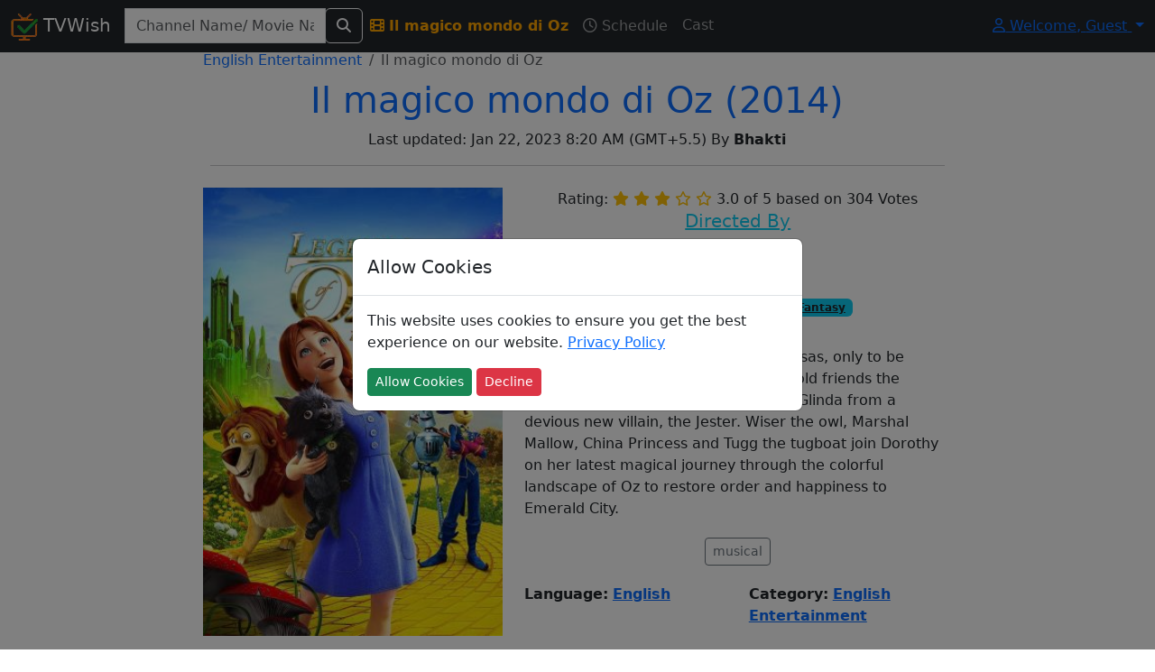

--- FILE ---
content_type: text/html; charset=utf-8
request_url: https://www.tvwish.com/Program/Info/Il-magico-mondo-di-Oz/640324
body_size: 6895
content:


<!DOCTYPE html>
<html lang="en">
<head>
    <meta charset="utf-8" />
    <meta name="viewport" content="width=device-width,minimum-scale=1,initial-scale=1" />
    <meta name="theme-color" content="#ffa500">
    <title>Il magico mondo di Oz (2014) English Entertainment On Tv - TVWish</title>
    <meta property="og:title" content="Il magico mondo di Oz (2014) English Entertainment On Tv" />

        <meta name="description" content="Discover everything about the English Entertainment Il magico mondo di Oz (2014) on TV! Check TV schedules, cast details, and premiere information." />
        <meta property="og:description" content="Discover everything about the English Entertainment Il magico mondo di Oz (2014) on TV! Check TV schedules, cast details, and premiere information." />
    
        <meta property="og:image" content="https://www.tvwish.com/img/program/640324.jpg" />

    <link rel="shortcut icon" href="/favicon.ico">
    <link rel="icon" type="image/png" sizes="16x16" href="/tvtick-16x16.webp">
    <link rel="icon" type="image/png" sizes="32x32" href="/tvtick-32x32.webp">
    <link rel="icon" type="image/png" sizes="48x48" href="/tvtick-48x48.webp">
    <link rel="icon" type="image/png" sizes="96x96" href="/tvtick-96x96.webp">

    <!-- Apple Touch Icon -->
    <link rel="apple-touch-icon" sizes="180x180" href="/apple-touch-icon.webp">
    <link href="/css/site.min.css?v=hdRYpTA_Hl9asHUwEE-xUs-CyBU" rel="stylesheet" />

    
    
        <link rel="canonical" href="https://www.tvwish.com/Program/Info/Il-magico-mondo-di-Oz/640324" />

    <script>
        window.onLoadCallacks = [];
        var siteParam = {
            RootUrl: 'https://www.tvwish.com/',
            IsAdblocked: null,
            Authorized: false
        };
    </script>
    
    
    <script>
        var pageParam = {
            PId: 640324,
            IsAdmin: 'False ? true : false',
            ModuleId: 1,
            SubModuleId: 4
        };
    </script>

    <script src="/js/dist/programHome.bundle.js?v=37K-PvSSbuK_gXD00yBit_m7e3dWd0dVul8Q2zONXHU&amp;v=37K-PvSSbuK_gXD00yBit_m7e3dWd0dVul8Q2zONXHU" async></script>


        <script async src="https://pagead2.googlesyndication.com/pagead/js/adsbygoogle.js?client=ca-pub-3025159186616901" crossorigin="anonymous"></script>
</head>
<body>
    <nav class="navbar navbar-expand-lg navbar-dark bg-dark fixed-top" id="siteNav">
        <div class="container-fluid">
            <a class="navbar-brand" href="/">                
                <img src="/tvtick-32-32.webp" alt="TvTick logo" width="30" height="30" /> TVWish
            </a>
            <button class="navbar-toggler" type="button" data-bs-toggle="collapse" data-bs-target="#navbarSupportedContent" aria-controls="navbarSupportedContent" aria-expanded="false" aria-label="Toggle navigation">
                <span class="navbar-toggler-icon"></span>
            </button>
            <div class="collapse navbar-collapse" id="navbarSupportedContent">
                <form id="headerSearchAll" action="/Search/AllPost" method="post" class="form-inline ml-2">
                    <div class="input-group">
                        <div id="divGlobalSearchRes" style="position:absolute;top:45px;">
                        </div>
                        <input class="form-control" id="globalSearch" name="globalSearch" placeholder="Channel Name/ Movie Name/ Celeb Name" title="Channel name or movie name or celeb name starts with" type="text" value="" />
                        <span class="input-group-btn">
                            <button type="submit" class="btn btn-outline-light" aria-label="Search">
                                <i class="fas fa-search"></i>
                            </button>
                        </span>
                    </div>
                <input name="__RequestVerificationToken" type="hidden" value="CfDJ8AtekDrjp0lLjGQnoh3yhONSz0QOoEo0GpX5BiV-FRSbWn-MA6SrjMz4nyuBwtSml2KQyS8S1evoZTp-kwHo1JoE6YvCDu4-D-mQPkmFwLiFCbqHL59yxYZ4agjq9Ir7uoD5xDmIEFGpFrSPQTg6J9U" /></form>

                
    

<ul class="navbar-nav mr-auto">
    <li class="nav-item">
        <a id="progInfo" href="/Program/Info/Il-magico-mondo-di-Oz/640324" class="nav-link">
            <i class="fas fa-film mr-1"></i> <strong>Il magico mondo di Oz</strong>
        </a>
    </li>
    <li>
        <a id="progSchedule" title="Il magico mondo di Oz's schedule" href="/Program/Il-magico-mondo-di-Oz/640324/Schedule" class="nav-link">
            <i class="far fa-clock mr-1"></i> Schedule
        </a>
    </li>
    <li>
        <a id="progCast" title="Il magico mondo di Oz's full cast" href="/Program/640324/Il-magico-mondo-di-Oz/Credits" class="nav-link">
            Cast
        </a>
    </li>    
</ul>

                <ul class="navbar-nav ms-auto">
                </ul>
                

<div class="dropdown">
    <a class="dropdown-toggle" href="#" role="button" id="dropdownMenuLink" data-bs-toggle="dropdown" aria-expanded="false">
        <i class="fa fa-user fa-fw"></i> Welcome, <span id="profileName">Guest</span>
    </a>

    <ul id="ulLogin" class="dropdown-menu" aria-labelledby="dropdownMenuLink">
        <li>
            <a class="dropdown-item" href="/Personalization/Site">
                <i class="fas fa-user-cog text-primary"></i> Personalize
            </a>
        </li>
        <li class="auth">
            <a class="dropdown-item" href="/Account/Profile">
                <i class="fas fa-user text-info"></i>  Profile
            </a>
        </li>
        <li class="auth">
            <a class="dropdown-item" href="/Account/Logoff">
                <i class="fas fa-sign-out-alt text-warning"></i> Log Off
            </a>
        </li>
        <li class="noauth">
            <a class="dropdown-item" href="/Account/Register">
                <i class="fas fa-user-plus text-success"></i> Register
            </a>
        </li>
        <li class ="noauth">
            <a class="dropdown-item" href="/Account/Login">
                <i class="fas fa-sign-in-alt text-warning"></i> Log in
            </a>
        </li>
    </ul>
</div>
            </div>
        </div>
    </nav>

    <div id="mainContainer" class="container-fluid body-content">
        





<div class="d-none d-md-block">
    <div class="left-fixed">
        
<div class="adsense my-2">    
    <ins class="adsbygoogle"
         style="display:block"
         data-full-width-responsive="true"
         data-ad-client="ca-pub-3025159186616901"
         data-ad-slot="4355063395"
         data-ad-format="auto"></ins>    
</div>

<script>
     (adsbygoogle = window.adsbygoogle || []).push({});
</script>
    </div>
    <div class="right-fixed">
        
<div class="adsense my-2">    
    <ins class="adsbygoogle"
         style="display:block"
         data-full-width-responsive="true"
         data-ad-client="ca-pub-3025159186616901"
         data-ad-slot="4355063395"
         data-ad-format="auto"></ins>    
</div>

<script>
     (adsbygoogle = window.adsbygoogle || []).push({});
</script>
    </div>
</div>

<div class="row">
    <div class="col-md-8 offset-md-2">
        <nav aria-label="breadcrumb">
            <ol class="breadcrumb bg-white m-0" itemscope itemtype="http://schema.org/BreadcrumbList">
                <li class="breadcrumb-item" itemprop="itemListElement" itemscope itemtype="http://schema.org/ListItem">
                    <a itemprop="item" 
                        href="/Category/Programs/English-Entertainment/507">
                        <span itemprop="name">English Entertainment</span>
                        <meta itemprop="position" content="1" />
                    </a>
                </li>
                <li class="breadcrumb-item active">
                    Il magico mondo di Oz
                </li>
            </ol>
        </nav>
        <div class="p-2">
            <h1 class="text-primary text-center">
                Il magico mondo di Oz
                    <span>(2014)</span>
                <a class="text-danger admin d-none" href="/Admin/MovieManager/Edit/640324">
                    <span class='fa fa-edit'></span>
                </a>
            </h1>
            <div class="text-center" id="genreContainer">

            </div>
            <div class="text-center">
                Last updated: Jan 22, 2023 8:20 AM 
(GMT&#x2B;5.5) By <strong>Bhakti</strong>
            </div>
            <hr />
        </div>

        <div class="row">
                <div class="col-md-5">
                    <img alt="Il magico mondo di Oz Poster" class="thumbnail img-fluid w-100 ratio-2x3" src="/img/program/640324.jpg" fetchpriority="high" />
                </div>

            <div class="col-md-7">
                <div class="row">
                    <div class="col-md-12">
                        <div class="text-center">
                                <span>Rating:</span>

<span class="text-warning">
        <i class="fas fa-star"></i>
        <i class="fas fa-star"></i>
        <i class="fas fa-star"></i>


        <i class="far fa-star"></i>
        <i class="far fa-star"></i>
</span>
<label itemprop="ratingValue" class="font-weight-bold">3.0 of 5</label>                               <span> based on </span><span class="font-weight-bold">304</span><span> Votes</span>
                        </div>
                            <div class="text-center">
                                <h5 class="text-info text-center"><u>Directed By</u></h5>
                                <a title="Find more schedules by director Will Finn" class="btn btn-outline-warning btn-sm"
                                   href="/Celeb/Director/Will-Finn/83808/Schedule">
                                    Will Finn
                                </a>
                            </div>

                            <div class="text-center">
                                <h5 class="text-info text-center"><u>Genres</u></h5>
                                

        <a href="/Animation/Genre/Schedule/1510" class="badge bg-info text-dark btnSpaced">
            #Animation
        </a>
        <a href="/Family/Genre/Schedule/1512" class="badge bg-info text-dark btnSpaced">
            #Family
        </a>
        <a href="/Fantasy/Genre/Schedule/1511" class="badge bg-info text-dark btnSpaced">
            #Fantasy
        </a>

                            </div>

                        <h5 class="text-info text-center"><u>Synopsis</u></h5>
                        <p>
                            Dorothy wakes up in post-tornado Kansas, only to be whisked back to Oz to try to save her old friends the Scarecrow, the Lion, the Tin Man and Glinda from a devious new villain, the Jester. Wiser the owl, Marshal Mallow, China Princess and Tugg the tugboat join Dorothy on her latest magical journey through the colorful landscape of Oz to restore order and happiness to Emerald City.
                        </p>
                        <p id="tagConatiner" class="text-center">
                        </p>
                        <div id="divMovieTagContainer" class="d-none">
                            <h5 class="text-primary text-center"><i class="fa fa-tags"></i> <u>Plot Keywords</u></h5>
                        </div>
                    </div>
                </div>

                <div class="row">
                    <div class="col-6">
                        <strong class="mr-1">Language:</strong>
                        <a href="/Lang/Schedule/20/English"><strong>English</strong></a>
                    </div>

                    <div class="col-6">
                        <strong class="mr-1">Category:</strong>
                        <a href="/ProgramCategory/Schedule/507/English-Entertainment">
                            <strong>English Entertainment</strong>
                        </a>
                    </div>
                </div>
                
<div class="adsense my-2">    
    <ins class="adsbygoogle"
         style="display:block"
         data-full-width-responsive="true"
         data-ad-client="ca-pub-3025159186616901"
         data-ad-slot="3243378476"
         data-ad-format="auto"></ins>    
</div>

<script>
     (adsbygoogle = window.adsbygoogle || []).push({});
</script>
            </div>
        </div>

        <div>
            
<div class="adsense my-2">    
    <ins class="adsbygoogle"
         style="display:block"
         data-full-width-responsive="true"
         data-ad-client="ca-pub-3025159186616901"
         data-ad-slot="5278808572"
         data-ad-format="auto"></ins>    
</div>

<script>
     (adsbygoogle = window.adsbygoogle || []).push({});
</script>
            <div id="divCastInfoContainer" class="d-none">
                <h4 class="text-secondary text-center">
                    <u>Top Billed Cast</u>
                </h4>
                <div id="divCastInfo" class="row">                    
                </div>
                <div class="text-center my-2">
                    <a title="View full cast of program Il magico mondo di Oz" href="/Program/640324/Il-magico-mondo-di-Oz/Credits" class="btn btn-outline-success">
                        Show Full Cast
                    </a>
                </div>
            </div>       
            
            
<div class="adsense my-2">    
    <ins class="adsbygoogle"
         style="display:block"
         data-full-width-responsive="true"
         data-ad-client="ca-pub-3025159186616901"
         data-ad-slot="3232063885"
         data-ad-format="auto"></ins>    
</div>

<script>
     (adsbygoogle = window.adsbygoogle || []).push({});
</script>

            <div class="text-center bg-light p-2">
                <div id="divSubScribe" class="d-none">
                    <p class="text-center text-info">
                        Subscribe to get notification about schedule of the program on your email address<br />
                    </p>
                    <button type="button" class="btn btn-outline-warning" onclick="Personalization.Program.Subscribe('640324');">
                        <i class="far fa-bell"></i> | <span id="spnSubs">Notify Me</span>
                    </button>
                </div>
                <div id="divUnSubScribe" class="d-none">
                    <p class="text-center text-info">
                        You can un-subscribe from notifications by clicking on un-subscribe button below.
                    </p>
                    <button type="button" class="btn btn-danger" onclick="Personalization.Program.unSubscribe('640324');">
                        <i class="far fa-bell"></i> | <span id="spnSubs">Un-Subscribe</span>
                    </button>
                </div>

            </div>

            
<div class="adsense my-2">    
    <ins class="adsbygoogle"
         style="display:block"
         data-full-width-responsive="true"
         data-ad-client="ca-pub-3025159186616901"
         data-ad-slot="7746023968"
         data-ad-format="auto"></ins>    
</div>

<script>
     (adsbygoogle = window.adsbygoogle || []).push({});
</script>
            <div class="mt-2">
                <div class="bg-success p-2">
                    <h2 class="text-white">
                        <i class="fas fa-clock"></i> Upcoming show times
                    </h2>
                </div>

                <p class="text-success">
                    Find when it will be shown next on tv.
                </p>
                <div id="divUpcomingScheduleList">
                </div>
                <div id="divViewAllPastSchedule" class="text-center d-none">
                    <a href="/Program/Il-magico-mondo-di-Oz/640324/Schedule" class="btn btn-outline-success m-1">
                        View All
                    </a>
                </div>                
            </div>


<div class="adsense my-2">    
    <ins class="adsbygoogle"
         style="display:block"
         data-full-width-responsive="true"
         data-ad-client="ca-pub-3025159186616901"
         data-ad-slot="2715060479"
         data-ad-format="auto"></ins>    
</div>

<script>
     (adsbygoogle = window.adsbygoogle || []).push({});
</script>                <div class="bg-danger p-2 mb-2">
                    <h2 class="text-white">
                        <i class="fab fa-youtube"></i> Watch Trailer
                    </h2>
                </div>
                <div class="ratio ratio-16x9">
                    <iframe src="https://www.youtube.com/embed/HN7xNSNsWGA?rel=0" allowfullscreen></iframe>
                </div>

            <div class="bg-dark p-2 mt-2 mb-2">
                <h2 class="text-white">
                    <i class="fa fa-external-link-alt"></i> External Links
                </h2>
            </div>

            <p class="text-center">
                    <a class="btn btn-outline-danger" target="_blank" href="https://www.youtube.com/watch?v=HN7xNSNsWGA">
                        <i class="fab fa-youtube"></i> | Youtube
                    </a>

                    <a class="btn btn-outline-danger" target="_blank" href="https://www.imdb.com/title/tt0884726">
                        <i class="fab fa-imdb"></i> | Imdb
                    </a>

                <a class="btn btn-outline-danger" target="_blank" href="https://www.google.co.in/search?q=Il&#x2B;magico&#x2B;mondo&#x2B;di&#x2B;Oz">
                    <i class="fab fa-google"></i> | Google
                </a>

                    <a class="btn btn-outline-danger" target="_blank" href="https://www.themoviedb.org/movie/59981">
                        TMDB
                    </a>
            </p>            

            
<div class="adsense my-2">    
    <ins class="adsbygoogle"
         style="display:block"
         data-full-width-responsive="true"
         data-ad-client="ca-pub-3025159186616901"
         data-ad-slot="5371690806"
         data-ad-format="auto"></ins>    
</div>

<script>
     (adsbygoogle = window.adsbygoogle || []).push({});
</script>
            <div class="bg-warning p-2 mt-2">
                <h2 class="text-white">
                    <i class="fa fa-clock"></i> Premiere Info
                </h2>
            </div>
            <p>
                Find premiere of <strong>Il magico mondo di Oz</strong> across all India tv channels<br />
                Note: It's a relative info w.r.t. our record, may not be accurate for some cases.
            </p>
            <table class="table table-striped">
                <thead>
                    <tr>
                        <th>
                            <i class="fas fa-calendar-alt"></i> Time
                        </th>
                        <th>
                            <i class="fas fa-tv"></i> Channel
                        </th>
                    </tr>
                </thead>
                <tbody id="tblPremiere">                  
                </tbody>
            </table>

            
<div class="adsense my-2">    
    <ins class="adsbygoogle"
         style="display:block"
         data-full-width-responsive="true"
         data-ad-client="ca-pub-3025159186616901"
         data-ad-slot="3232063885"
         data-ad-format="auto"></ins>    
</div>

<script>
     (adsbygoogle = window.adsbygoogle || []).push({});
</script>
            <div>
                <div class="bg-secondary p-2">
                    <h2 class="text-white">
                        <i class="fa fa-calendar"></i> Past Schedule
                    </h2>
                </div>
                <p>
                    Find past schedules of program Il magico mondo di Oz on tv
                </p>
                <div id="divProgramPastSchedule">                    
                </div>
            </div>
        </div>
    </div>
</div>


    <script type="application/ld&#x2B;json">
    {
        "@context": "https://schema.org",
        "@type": "Movie",  
        "aggregateRating": {
        "@type": "AggregateRating",
        "bestRating": "10",
        "ratingCount": "304",
        "ratingValue": "6"
        },
        "author": [
        {
            "@type": "Person",
            "name": "Tvwish.com"
        }
        ],
        "description": "Dorothy wakes up in post-tornado Kansas, only to be whisked back to Oz to try to save her old friends the Scarecrow, the Lion, the Tin Man and Glinda from a devious new villain, the Jester. Wiser the owl, Marshal Mallow, China Princess and Tugg the tugboat join Dorothy on her latest magical journey through the colorful landscape of Oz to restore order and happiness to Emerald City.",
        "name": "Il magico mondo di Oz"
    }
    </script>   
        
    </div>
    <footer class="mt-1">
        <div class="card">
            <div class="card-header">
                <div class="row">
                    <div class="col-md-3 col-6">
                        <h5 class="text-primary">About Us</h5>
                        <ul class="list-unstyled text-small">
                            <li>
                                <a href="/Home/Contact">Contact</a>
                            </li>
                            <li>
                                <a href="/Home/TermsofUse">Terms Of Use</a>
                            </li>
                            <li>
                                <a href="/Home/PrivacyPolicy">Privacy Policy</a>
                            </li>
                            <li>
                                <a href="/sitemap_index.xml">Site map index</a>
                            </li>
                        </ul>
                    </div>
                    <div class="col-md-3 col-6">
                        <h5 class="text-info">Connect</h5>
                        <ul class="list-unstyled text-small">
                            <li>
                                <i class="fab fa-facebook-square text-info"></i> 
                                <a href="https://www.facebook.com/tvwish">
                                    tvwish
                                </a>
                            </li>
                            <li>
                                <i class="fab fa-twitter-square"></i> 
                                <a href="https://twitter.com/tvwishofficial">
                                    tvwish
                                </a>
                            </li>
                            <li>
                                <i class="fab fa-instagram"></i> 
                                <a href="https://www.instagram.com/tvwish/">
                                    tvwish
                                </a>
                            </li>
                        </ul>
                    </div>
                    <div class="col-md-6">
                        &copy; 2015 - 2026 tvwish.com. All Rights Reserved. Version: 2.0.0
                    </div>
                </div>
            </div>
        </div>
    </footer>

    <div class="modal" tabindex="-1" role="dialog" id="divCommonModal">
        <div class="modal-dialog modal-dialog-centered" role="document" id="divCommonModalBody">
            <div class="modal-content">
                <div class="modal-header">
                    <h5 class="modal-title">Allow Cookies</h5>
                    <button type="button" class="close d-none" data-dismiss="modal" aria-label="Close">
                        <span aria-hidden="true">&times;</span>
                    </button>
                </div>
                <div class="modal-body">
                    <p>
                        This website uses cookies to ensure you get the best experience on our website.
                        <a href="/Home/PrivacyPolicy">Privacy Policy</a>
                    </p>
                    <button type="button" class="btn btn-sm btn-success" id="btnAcceptCookie">Allow Cookies</button>
                    <button type="button" class="btn btn-sm btn-danger" id="btnDeclineCookie">Decline</button>
                </div>
            </div>
        </div>
    </div>    
    
    <link href="/css/font-awesome-custom.min.css?v=hJtclOCCvLyUf8sE3iRjJTgofHY" rel="stylesheet" />




<!-- Google Analytics V4-->
<script async src="https://www.googletagmanager.com/gtag/js?id=G-WCJN1LBS27"></script>
<script>
  window.dataLayer = window.dataLayer || [];
  function gtag(){dataLayer.push(arguments);}
  gtag('js', new Date());
  gtag('config', 'G-WCJN1LBS27');
</script></body>
</html>

--- FILE ---
content_type: text/html; charset=utf-8
request_url: https://www.google.com/recaptcha/api2/aframe
body_size: 268
content:
<!DOCTYPE HTML><html><head><meta http-equiv="content-type" content="text/html; charset=UTF-8"></head><body><script nonce="X94OO0nw9bm3bKwLiwVG6A">/** Anti-fraud and anti-abuse applications only. See google.com/recaptcha */ try{var clients={'sodar':'https://pagead2.googlesyndication.com/pagead/sodar?'};window.addEventListener("message",function(a){try{if(a.source===window.parent){var b=JSON.parse(a.data);var c=clients[b['id']];if(c){var d=document.createElement('img');d.src=c+b['params']+'&rc='+(localStorage.getItem("rc::a")?sessionStorage.getItem("rc::b"):"");window.document.body.appendChild(d);sessionStorage.setItem("rc::e",parseInt(sessionStorage.getItem("rc::e")||0)+1);localStorage.setItem("rc::h",'1768848947395');}}}catch(b){}});window.parent.postMessage("_grecaptcha_ready", "*");}catch(b){}</script></body></html>